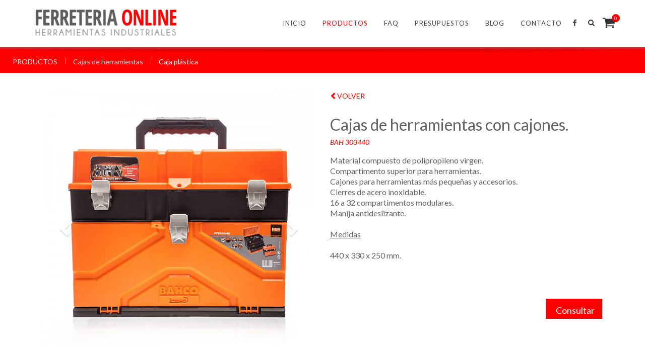

--- FILE ---
content_type: text/html; charset=UTF-8
request_url: http://ferreteriaon-line.com.ar/productos-detalle.php?id=223&producto=Cajas%20de%20herramientas%20con%20cajones.
body_size: 14886
content:


<!DOCTYPE html>
<html dir="ltr" lang="es">
<head>

<!--=====================================================================
ETIQUETAS META:
======================================================================-->	

    <meta charset="utf-8">
    <meta http-equiv="X-UA-Compatible" content="IE=edge">
    <meta name="viewport" content="width=device-width, initial-scale=1">

<!--=====================================================================
ETIQUETAS META SEO:
======================================================================-->
		
	<title>Ferreteria Online</title>
	<meta name="description" content=""/>
	<meta name="keywords" content=""/>
	<meta name="rating" content=""/>
	<meta name="author" content="Objetivo Virtual"/>
	<meta name="geo.region" content="AR"/>
	<meta name="geo.placename" content="Buenos Aires" />
		

<!--=====================================================================
HOJAS DE ESTILO / SCRIPTS / FUENTES:
======================================================================-->
	
	<!-- Google Tag Manager -->
	<script>(function(w,d,s,l,i){w[l]=w[l]||[];w[l].push({'gtm.start':
	new Date().getTime(),event:'gtm.js'});var f=d.getElementsByTagName(s)[0],
	j=d.createElement(s),dl=l!='dataLayer'?'&l='+l:'';j.async=true;j.src=
	'https://www.googletagmanager.com/gtm.js?id='+i+dl;f.parentNode.insertBefore(j,f);
	})(window,document,'script','dataLayer','GTM-TTXC72');</script>
<!-- End Google Tag Manager -->


	<link href="http://fonts.googleapis.com/css?family=Lato:300,400,400italic,600,700|Abel|Roboto+Slab:700" rel="stylesheet" type="text/css" />
	
	<link rel="stylesheet" href="css/bootstrap.min.css" type="text/css" />
	<link rel="stylesheet" href="css/components/bs-select.css" type="text/css" />
	<link href="css/style.less" rel="stylesheet/less" type="text/css"/>
	<script type="text/javascript" src="js/less.min.js"></script>


	<link rel="stylesheet" href="css/swiper.min.css" type="text/css" />
	<link rel="stylesheet" href="css/font-icons.min.css" type="text/css" />
	<link rel="stylesheet" href="css/animate.min.css" type="text/css" />
	<link rel="stylesheet" href="css/magnific-popup.min.css" type="text/css" />
	<link rel="stylesheet" href="css/responsive.min.css" type="text/css" />


		

<!--=====================================================================
FAVICON:
======================================================================-->
		
	<link rel="shortcut icon" href="img/favicon.png" title="Ferreteria Online"/>


	<!--[if lt IE 9]>
		<script src="http://css3-mediaqueries-js.googlecode.com/svn/trunk/css3-mediaqueries.js"></script>
	<![endif]-->

</head>
<script>(function(d, s, id) {
  var js, fjs = d.getElementsByTagName(s)[0];
  if (d.getElementById(id)) return;
  js = d.createElement(s); js.id = id;
  js.src = "//connect.facebook.net/es_LA/sdk.js#xfbml=1&version=v2.5&appId=257589117596496";
  fjs.parentNode.insertBefore(js, fjs);
}(document, 'script', 'facebook-jssdk'));</script>
<body id="productos" class="stretched mod-ov productos-detalle">

	<!-- Document Wrapper
	============================================= -->
	<div id="wrapper" class="clearfix">

		<!-- Header
		============================================= -->

		<!-- Google Tag Manager (noscript) -->
  <noscript><iframe src="https://www.googletagmanager.com/ns.html?id=GTM-TTXC72"
  height="0" width="0" style="display:none;visibility:hidden"></iframe></noscript>
<!-- End Google Tag Manager (noscript) -->
<!-- Google Code for Compra Conversion Page -->
<script type="text/javascript">
  /* <![CDATA[ */
  var google_conversion_id = 954677887;
  var google_conversion_language = "en";
  var google_conversion_format = "3";
  var google_conversion_color = "ffffff";
  var google_conversion_label = "GbpsCKaxq3EQ__ScxwM";
  var google_conversion_value = 1.00;
  var google_conversion_currency = "ARS";
  var google_remarketing_only = false;
  /* ]]> */
  </script>
  <script type="text/javascript" src="//www.googleadservices.com/pagead/conversion.js">
  </script>
  <noscript>
  <div style="display:inline;">
  <img height="1" width="1" style="border-style:none;" alt="" src="//www.googleadservices.com/pagead/conversion/954677887/?value=1.00&amp;currency_code=ARS&amp;label=GbpsCKaxq3EQ__ScxwM&amp;guid=ON&amp;script=0"/>
  </div>
</noscript>


    <!-- Header
    ============================================= -->
    <header id="header" class="" data-sticky-class="not-dark">

      <div id="header-wrap">

        <div class="container clearfix">

          <div id="primary-menu-trigger"><i class="icon-reorder"></i></div> 

          <!-- Logo
          ============================================= -->
          <div id="logo">
            <a href="index.php" class="standard-logo" data-dark-logo="images/logo-dark.png"><img src="images/logo.png" alt="Ferreteria Online"></a>
            <a href="index.php" class="retina-logo" data-dark-logo="images/logo-dark.png"><img src="images/logo.png" alt="Ferreteria Online"></a>
          </div>
          <!-- #logo end -->

          <!-- Primary Navigation
          ============================================= -->
          <nav id="primary-menu" class="dark">


            <ul class="botonera-principal">
              <li class="current"><a href="index.php"><div   >INICIO</div></a>
              </li>
              <li class="current"><a href="productos.php"><div  id="seleccionado" >PRODUCTOS</div></a>
              </li>
              <li class="current"><a href="faq.php"><div   >FAQ</div></a>
              </li>
              <li class="current"><a href="presupuestos.php"><div   >PRESUPUESTOS</div></a>
              </li> 
              <li class="current"><a href="blog.php"><div   >BLOG</div></a>
              </li> 
              <li class="current"><a href="contacto.php"><div   >CONTACTO</div></a>
              </li>                       
            </ul>
            <ul class="redes-header">
              <li><a href="https://www.facebook.com/Ferreteriaon-line-138651566167184/?fref=ts"  target="_blank"  class="icon-facebook"></a></li>
              <!--<li><a href="" class="icon-twitter"></a></li>-->
              <!--<li><a href="" class="icon-instagram2"></a></li>-->
            </ul>
            <div id="top-search">
              <a href="#" id="top-search-trigger"><i class="icon-search3"></i><i class="icon-line-cross"></i></a>
              <form action="productos.php" method="get">
                <input type="text" name="buscar" class="form-control" value="" placeholder="Buscar">
              </form>
            </div>

            <!-- Top Cart
            ============================================= -->

            <div id="top-cart">
              <a href="#" id="top-cart-trigger"><i class="icon-shopping-cart"></i><span>0</span></a>
              <div class="top-cart-content">
                <div class="top-cart-title">
                  <h4>Carrito de Compras</h4>
                </div>
                <div class="top-cart-items">
                                  <div class="top-cart-action clearfix">
                  <span class="fleft top-checkout-price"></span>
                  <button class="button button-3d button-small nomargin fright" onclick="document.location.href='carrito.php'" >Ver Carrito</button>
                </div>
              </div>
            </div>




          </nav><!-- #primary-menu end -->


        </div>

      </div>
      <div class="terminacion">
        <div class="sombra"></div>
      </div>
    </header><!-- #header end -->
 


		<!-- Page Title
		============================================= -->
		<section id="page-title">
			<div class="container-full clearfix">
				<a href="productos.php">PRODUCTOS</a>  <span>I</span>  <a href="productos.php?id_cat=37&categora=Cajas de herramientas">Cajas de herramientas</a> <span>I</span> <a href="productos.php?id_cat=37&id_sub=50&categoria=Caja plástica"><i>Caja plástica</i></a>			</div>
		</section><!-- #page-title end -->

		<!-- Content
		============================================= -->

		<section id="content">

			<div class="content-wrap">
				<div class="container clearfix">
					<article>
                         <div class="col-md-6 col-sm-12 col-xs-12 col-xxs-12 mod-img">
                         	 <div id="slider">
          					    <div id="carousel-captions" class="carousel slide" data-ride="carousel">
          					        <div class="carousel-inner" role="listbox">
          					        	          					           	<div class="item active slider"> 		                
                        				  	<img class="img-producto-g" src="imagenes/productos/Cajas_de_herramientas_con_cajones_Bahco_PTB330440.jpg"/>
          					            </div>
          					           	          					           	<div class="item  slider"> 		                
                        				  	<img class="img-producto-g" src="imagenes/productos/Cajas_de_herramientas_con_cajones_Bahco_PTB330440_II.jpg"/>
          					            </div>
          					           	          					           	<div class="item  slider"> 		                
                        				  	<img class="img-producto-g" src="imagenes/productos/logo_5.jpg"/>
          					            </div>
          					           	
                                        <a class="left carousel-control" href="#carousel-captions" role="button" data-slide="prev">
                                          <span class="glyphicon glyphicon-chevron-left" aria-hidden="true"></span>
                                          <span class="sr-only">Anterior</span>
                                        </a>
                                        <a class="right carousel-control" href="#carousel-captions" role="button" data-slide="next">
                                          <span class="glyphicon glyphicon-chevron-right" aria-hidden="true"></span>
                                          <span class="sr-only">Siguiente</span>
                                        </a>
          					        <div class="slider-bottom"></div>
          					    </div>
          					  </div>
          					</div>   
                         </div>
                           <div class="col-md-6 col-sm-12 col-xs-12 col-xxs-12 mod-info">
                           	 <a class="cat" href="javascript:history.go(-1)"><span class="glyphicon glyphicon-chevron-left"></span>VOLVER</a>
                           	 <br>
                             <h1 class="titulo-pri">Cajas de herramientas con cajones.</h1>
                             <div class="box-info">

                             	  <span class="cod">BAH 303440</span>                                  <p class="descripcion">Material compuesto de polipropileno virgen.<br>Compartimento superior para herramientas.<br>Cajones para herramientas más pequeñas y accesorios.<br>Cierres de acero inoxidable.<br>16 a 32 compartimentos modulares.<br>Manija antideslizante.<br><br><u>Medidas</u> <br><br>440 x 330 x 250 mm.<br><br></p>

                                                                    
                                  <form method="post" action="productos-detalle.php?id=223&producto=Cajas de herramientas con cajones.">

                                  <div class="comprar">
                                     	                                	<button type="button" class="al-carrito" onclick="javascript:document.location.href='contacto.php?producto=BAH 303440 Cajas de herramientas con cajones.'"><span>Consultar</span></button>
	                                	                                </div>
                                  </form>

                                  <!--
                                  <div class="fb-comments" data-href="https://developers.facebook.com/docs/plugins/comments#configurator" data-width="100%" data-numposts="5"></div>
                                  -->
                           </div>
                     </article>
				</div>

							</div>

		</section><!-- #content end -->

		    <!-- Footer
    ============================================= -->
    <footer id="footer" class="dark">
      <div id="copyrights">

        <div class="container clearfix">

          <div class="col_half">
           Av. Rivadavia 5456 local 16 (Caballito) - CABA <span class="middot">&middot;</span> info@ferreteriaon-line.com.ar  <span class="middot">&middot;</span><br/> (54.11) 4433.1191  ·  15-5509-6447  
          </div>

          <div class="col_half col_last tright">
            <div class="fright clearfix center-redes">
              <a target="_blank" href="https://www.facebook.com/Ferreteriaon-line-138651566167184/?fref=ts" class="social-icon si-small si-borderless si-facebook">
                <i class="icon-facebook"></i>
                <i class="icon-facebook"></i>
              </a>

             <!-- <a href="#" class="social-icon si-small si-borderless si-twitter">
                <i class="icon-twitter"></i>
                <i class="icon-twitter"></i>
              </a>
              <a href="#" class="social-icon si-small si-borderless si-instagram">
                <i class="icon-instagram2"></i>
                <i class="icon-instagram2"></i>
              </a>-->
              <a href="http://www.objetivovirtual.com" target="_blank" title="Objetivo Virtual - Diseño y desarrollo de páginas web" class="social-icon si-small si-borderless si-instagram objetivo-box" alt="Objetivo Virtual - Diseño y desarrollo de páginas web">
                <i class="icon-objetivo"></i>
                <i class="icon-objetivo"></i>
              </a>
              <a href="http://qr.afip.gob.ar/?qr=J-Taulf872szGxkw61q6eQ,," target="_F960AFIPInfo"><img src="http://www.afip.gob.ar/images/f960/DATAWEB.jpg" border="0" style="width: 30px;"></a>
            </div>
          </div>

        </div>

      </div>

    </footer><!-- #footer end -->
      	
	
	</div><!-- #wrapper end -->

</body>
</html>

<!--=====================================================================
SCRIPTS SECCION:
======================================================================-->

<!--=====================================================================
SCRIPTS FIJOS:
======================================================================-->

	<!-- Go To Top
	============================================= -->
	<div id="gotoTop" class="icon-angle-up"></div>

	<!-- External JavaScripts
	============================================= -->

	<script type="text/javascript" src="js/jquery.min.js"></script>
	<script type="text/javascript" src="js/plugins.min.js"></script>

	<!-- Footer Scripts
	============================================= -->
	
	<script type="text/javascript" src="js/functions.min.js"></script> 
<script type="text/javascript" src="js/components/bs-select.js"></script>



--- FILE ---
content_type: text/plain
request_url: https://www.google-analytics.com/j/collect?v=1&_v=j102&a=432768595&t=pageview&_s=1&dl=http%3A%2F%2Fferreteriaon-line.com.ar%2Fproductos-detalle.php%3Fid%3D223%26producto%3DCajas%2520de%2520herramientas%2520con%2520cajones.&ul=en-us%40posix&dt=Ferreteria%20Online&sr=1280x720&vp=1280x720&_u=YGBAgAABAAAAAC~&jid=1654849114&gjid=58814123&cid=2144202850.1769204482&tid=UA-60099049-1&_gid=1334261576.1769204482&_slc=1&gtm=45He61m0n71TTXC72za200&gcd=13l3l3l3l1l1&dma=0&tag_exp=103116026~103200004~104527906~104528500~104684208~104684211~105391253~115938466~115938469~116185181~116185182~116682875~116988315~117041587~117223558&z=1047508160
body_size: -453
content:
2,cG-15142PMNT8